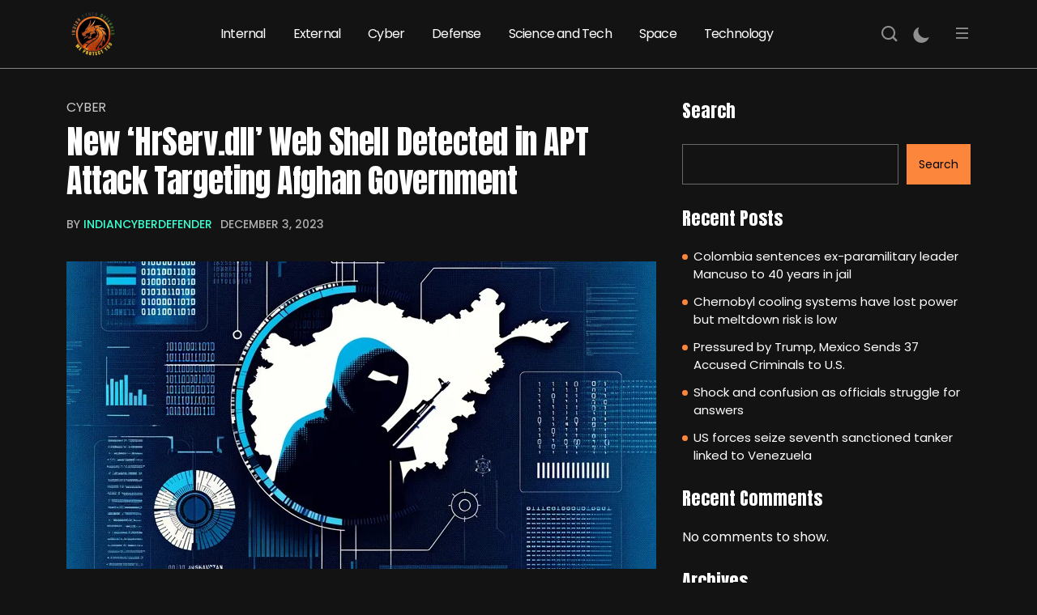

--- FILE ---
content_type: text/html; charset=UTF-8
request_url: https://indiancyberdefender.com/new-hrserv-dll-web-shell-detected-in-apt-attack-targeting-afghan-government/
body_size: 18417
content:
<!DOCTYPE html>
  <html lang="en-US"> 
    <head>
        <meta charset="UTF-8">
        <meta name="viewport" content="width=device-width, initial-scale=1, maximum-scale=1">
		<meta name='robots' content='index, follow, max-image-preview:large, max-snippet:-1, max-video-preview:-1' />

	<!-- This site is optimized with the Yoast SEO plugin v25.2 - https://yoast.com/wordpress/plugins/seo/ -->
	<title>New &#039;HrServ.dll&#039; Web Shell Detected in APT Attack Targeting Afghan Government - Indian Cyber Defender</title>
	<link rel="canonical" href="https://indiancyberdefender.com/new-hrserv-dll-web-shell-detected-in-apt-attack-targeting-afghan-government/" />
	<meta property="og:locale" content="en_US" />
	<meta property="og:type" content="article" />
	<meta property="og:title" content="New &#039;HrServ.dll&#039; Web Shell Detected in APT Attack Targeting Afghan Government - Indian Cyber Defender" />
	<meta property="og:description" content="Nov 25, 2023NewsroomCyber Attack / Threat Intelligence An unspecified government entity in Afghanistan was targeted by a previously undocumented web shell called HrServ in what&#8217;s suspected to be an advanced persistent threat (APT) attack. The web shell, a dynamic-link library (DLL) named &#8220;hrserv.dll,&#8221; exhibits &#8220;sophisticated features such as custom encoding methods for client communication and [&hellip;]" />
	<meta property="og:url" content="https://indiancyberdefender.com/new-hrserv-dll-web-shell-detected-in-apt-attack-targeting-afghan-government/" />
	<meta property="og:site_name" content="Indian Cyber Defender" />
	<meta property="article:published_time" content="2023-12-03T08:42:46+00:00" />
	<meta property="og:image" content="https://indiancyberdefender.com/wp-content/uploads/2023/12/cyberattack.jpg" />
	<meta property="og:image:width" content="728" />
	<meta property="og:image:height" content="380" />
	<meta property="og:image:type" content="image/jpeg" />
	<meta name="author" content="IndianCyberDefender" />
	<meta name="twitter:card" content="summary_large_image" />
	<meta name="twitter:label1" content="Written by" />
	<meta name="twitter:data1" content="IndianCyberDefender" />
	<meta name="twitter:label2" content="Est. reading time" />
	<meta name="twitter:data2" content="3 minutes" />
	<script type="application/ld+json" class="yoast-schema-graph">{"@context":"https://schema.org","@graph":[{"@type":"Article","@id":"https://indiancyberdefender.com/new-hrserv-dll-web-shell-detected-in-apt-attack-targeting-afghan-government/#article","isPartOf":{"@id":"https://indiancyberdefender.com/new-hrserv-dll-web-shell-detected-in-apt-attack-targeting-afghan-government/"},"author":{"name":"IndianCyberDefender","@id":"https://indiancyberdefender.com/#/schema/person/b3abefa9114b8955016c583b9e9b212a"},"headline":"New &#8216;HrServ.dll&#8217; Web Shell Detected in APT Attack Targeting Afghan Government","datePublished":"2023-12-03T08:42:46+00:00","mainEntityOfPage":{"@id":"https://indiancyberdefender.com/new-hrserv-dll-web-shell-detected-in-apt-attack-targeting-afghan-government/"},"wordCount":522,"publisher":{"@id":"https://indiancyberdefender.com/#organization"},"image":{"@id":"https://indiancyberdefender.com/new-hrserv-dll-web-shell-detected-in-apt-attack-targeting-afghan-government/#primaryimage"},"thumbnailUrl":"https://indiancyberdefender.com/wp-content/uploads/2023/12/cyberattack.jpg","articleSection":["Cyber"],"inLanguage":"en-US"},{"@type":"WebPage","@id":"https://indiancyberdefender.com/new-hrserv-dll-web-shell-detected-in-apt-attack-targeting-afghan-government/","url":"https://indiancyberdefender.com/new-hrserv-dll-web-shell-detected-in-apt-attack-targeting-afghan-government/","name":"New 'HrServ.dll' Web Shell Detected in APT Attack Targeting Afghan Government - Indian Cyber Defender","isPartOf":{"@id":"https://indiancyberdefender.com/#website"},"primaryImageOfPage":{"@id":"https://indiancyberdefender.com/new-hrserv-dll-web-shell-detected-in-apt-attack-targeting-afghan-government/#primaryimage"},"image":{"@id":"https://indiancyberdefender.com/new-hrserv-dll-web-shell-detected-in-apt-attack-targeting-afghan-government/#primaryimage"},"thumbnailUrl":"https://indiancyberdefender.com/wp-content/uploads/2023/12/cyberattack.jpg","datePublished":"2023-12-03T08:42:46+00:00","breadcrumb":{"@id":"https://indiancyberdefender.com/new-hrserv-dll-web-shell-detected-in-apt-attack-targeting-afghan-government/#breadcrumb"},"inLanguage":"en-US","potentialAction":[{"@type":"ReadAction","target":["https://indiancyberdefender.com/new-hrserv-dll-web-shell-detected-in-apt-attack-targeting-afghan-government/"]}]},{"@type":"ImageObject","inLanguage":"en-US","@id":"https://indiancyberdefender.com/new-hrserv-dll-web-shell-detected-in-apt-attack-targeting-afghan-government/#primaryimage","url":"https://indiancyberdefender.com/wp-content/uploads/2023/12/cyberattack.jpg","contentUrl":"https://indiancyberdefender.com/wp-content/uploads/2023/12/cyberattack.jpg","width":728,"height":380},{"@type":"BreadcrumbList","@id":"https://indiancyberdefender.com/new-hrserv-dll-web-shell-detected-in-apt-attack-targeting-afghan-government/#breadcrumb","itemListElement":[{"@type":"ListItem","position":1,"name":"Home","item":"https://indiancyberdefender.com/"},{"@type":"ListItem","position":2,"name":"News","item":"https://indiancyberdefender.com/news/"},{"@type":"ListItem","position":3,"name":"New &#8216;HrServ.dll&#8217; Web Shell Detected in APT Attack Targeting Afghan Government"}]},{"@type":"WebSite","@id":"https://indiancyberdefender.com/#website","url":"https://indiancyberdefender.com/","name":"Indian Cyber Defender","description":"We Protect You","publisher":{"@id":"https://indiancyberdefender.com/#organization"},"potentialAction":[{"@type":"SearchAction","target":{"@type":"EntryPoint","urlTemplate":"https://indiancyberdefender.com/?s={search_term_string}"},"query-input":{"@type":"PropertyValueSpecification","valueRequired":true,"valueName":"search_term_string"}}],"inLanguage":"en-US"},{"@type":"Organization","@id":"https://indiancyberdefender.com/#organization","name":"Indian Cyber Defender","url":"https://indiancyberdefender.com/","logo":{"@type":"ImageObject","inLanguage":"en-US","@id":"https://indiancyberdefender.com/#/schema/logo/image/","url":"https://indiancyberdefender.com/wp-content/uploads/2023/12/cropped-ICD-LOGO.png","contentUrl":"https://indiancyberdefender.com/wp-content/uploads/2023/12/cropped-ICD-LOGO.png","width":512,"height":512,"caption":"Indian Cyber Defender"},"image":{"@id":"https://indiancyberdefender.com/#/schema/logo/image/"}},{"@type":"Person","@id":"https://indiancyberdefender.com/#/schema/person/b3abefa9114b8955016c583b9e9b212a","name":"IndianCyberDefender","image":{"@type":"ImageObject","inLanguage":"en-US","@id":"https://indiancyberdefender.com/#/schema/person/image/","url":"https://secure.gravatar.com/avatar/358528ed1289b5579e58ed697614b6ab65d023aa347c5f199fbb5925960301c9?s=96&d=mm&r=g","contentUrl":"https://secure.gravatar.com/avatar/358528ed1289b5579e58ed697614b6ab65d023aa347c5f199fbb5925960301c9?s=96&d=mm&r=g","caption":"IndianCyberDefender"},"sameAs":["https://indiancyberdefender.com"],"url":"https://indiancyberdefender.com/author/icdadmin/"}]}</script>
	<!-- / Yoast SEO plugin. -->


<link rel='dns-prefetch' href='//fonts.googleapis.com' />
<link rel="alternate" type="application/rss+xml" title="Indian Cyber Defender &raquo; Feed" href="https://indiancyberdefender.com/feed/" />
<link rel="alternate" title="oEmbed (JSON)" type="application/json+oembed" href="https://indiancyberdefender.com/wp-json/oembed/1.0/embed?url=https%3A%2F%2Findiancyberdefender.com%2Fnew-hrserv-dll-web-shell-detected-in-apt-attack-targeting-afghan-government%2F" />
<link rel="alternate" title="oEmbed (XML)" type="text/xml+oembed" href="https://indiancyberdefender.com/wp-json/oembed/1.0/embed?url=https%3A%2F%2Findiancyberdefender.com%2Fnew-hrserv-dll-web-shell-detected-in-apt-attack-targeting-afghan-government%2F&#038;format=xml" />
<style id='wp-img-auto-sizes-contain-inline-css' type='text/css'>
img:is([sizes=auto i],[sizes^="auto," i]){contain-intrinsic-size:3000px 1500px}
/*# sourceURL=wp-img-auto-sizes-contain-inline-css */
</style>

<style id='wp-emoji-styles-inline-css' type='text/css'>

	img.wp-smiley, img.emoji {
		display: inline !important;
		border: none !important;
		box-shadow: none !important;
		height: 1em !important;
		width: 1em !important;
		margin: 0 0.07em !important;
		vertical-align: -0.1em !important;
		background: none !important;
		padding: 0 !important;
	}
/*# sourceURL=wp-emoji-styles-inline-css */
</style>
<link rel='stylesheet' id='wp-block-library-css' href='https://indiancyberdefender.com/wp-includes/css/dist/block-library/style.min.css?ver=6.9' type='text/css' media='all' />
<style id='wp-block-archives-inline-css' type='text/css'>
.wp-block-archives{box-sizing:border-box}.wp-block-archives-dropdown label{display:block}
/*# sourceURL=https://indiancyberdefender.com/wp-includes/blocks/archives/style.min.css */
</style>
<style id='wp-block-categories-inline-css' type='text/css'>
.wp-block-categories{box-sizing:border-box}.wp-block-categories.alignleft{margin-right:2em}.wp-block-categories.alignright{margin-left:2em}.wp-block-categories.wp-block-categories-dropdown.aligncenter{text-align:center}.wp-block-categories .wp-block-categories__label{display:block;width:100%}
/*# sourceURL=https://indiancyberdefender.com/wp-includes/blocks/categories/style.min.css */
</style>
<style id='wp-block-heading-inline-css' type='text/css'>
h1:where(.wp-block-heading).has-background,h2:where(.wp-block-heading).has-background,h3:where(.wp-block-heading).has-background,h4:where(.wp-block-heading).has-background,h5:where(.wp-block-heading).has-background,h6:where(.wp-block-heading).has-background{padding:1.25em 2.375em}h1.has-text-align-left[style*=writing-mode]:where([style*=vertical-lr]),h1.has-text-align-right[style*=writing-mode]:where([style*=vertical-rl]),h2.has-text-align-left[style*=writing-mode]:where([style*=vertical-lr]),h2.has-text-align-right[style*=writing-mode]:where([style*=vertical-rl]),h3.has-text-align-left[style*=writing-mode]:where([style*=vertical-lr]),h3.has-text-align-right[style*=writing-mode]:where([style*=vertical-rl]),h4.has-text-align-left[style*=writing-mode]:where([style*=vertical-lr]),h4.has-text-align-right[style*=writing-mode]:where([style*=vertical-rl]),h5.has-text-align-left[style*=writing-mode]:where([style*=vertical-lr]),h5.has-text-align-right[style*=writing-mode]:where([style*=vertical-rl]),h6.has-text-align-left[style*=writing-mode]:where([style*=vertical-lr]),h6.has-text-align-right[style*=writing-mode]:where([style*=vertical-rl]){rotate:180deg}
/*# sourceURL=https://indiancyberdefender.com/wp-includes/blocks/heading/style.min.css */
</style>
<style id='wp-block-latest-comments-inline-css' type='text/css'>
ol.wp-block-latest-comments{box-sizing:border-box;margin-left:0}:where(.wp-block-latest-comments:not([style*=line-height] .wp-block-latest-comments__comment)){line-height:1.1}:where(.wp-block-latest-comments:not([style*=line-height] .wp-block-latest-comments__comment-excerpt p)){line-height:1.8}.has-dates :where(.wp-block-latest-comments:not([style*=line-height])),.has-excerpts :where(.wp-block-latest-comments:not([style*=line-height])){line-height:1.5}.wp-block-latest-comments .wp-block-latest-comments{padding-left:0}.wp-block-latest-comments__comment{list-style:none;margin-bottom:1em}.has-avatars .wp-block-latest-comments__comment{list-style:none;min-height:2.25em}.has-avatars .wp-block-latest-comments__comment .wp-block-latest-comments__comment-excerpt,.has-avatars .wp-block-latest-comments__comment .wp-block-latest-comments__comment-meta{margin-left:3.25em}.wp-block-latest-comments__comment-excerpt p{font-size:.875em;margin:.36em 0 1.4em}.wp-block-latest-comments__comment-date{display:block;font-size:.75em}.wp-block-latest-comments .avatar,.wp-block-latest-comments__comment-avatar{border-radius:1.5em;display:block;float:left;height:2.5em;margin-right:.75em;width:2.5em}.wp-block-latest-comments[class*=-font-size] a,.wp-block-latest-comments[style*=font-size] a{font-size:inherit}
/*# sourceURL=https://indiancyberdefender.com/wp-includes/blocks/latest-comments/style.min.css */
</style>
<style id='wp-block-latest-posts-inline-css' type='text/css'>
.wp-block-latest-posts{box-sizing:border-box}.wp-block-latest-posts.alignleft{margin-right:2em}.wp-block-latest-posts.alignright{margin-left:2em}.wp-block-latest-posts.wp-block-latest-posts__list{list-style:none}.wp-block-latest-posts.wp-block-latest-posts__list li{clear:both;overflow-wrap:break-word}.wp-block-latest-posts.is-grid{display:flex;flex-wrap:wrap}.wp-block-latest-posts.is-grid li{margin:0 1.25em 1.25em 0;width:100%}@media (min-width:600px){.wp-block-latest-posts.columns-2 li{width:calc(50% - .625em)}.wp-block-latest-posts.columns-2 li:nth-child(2n){margin-right:0}.wp-block-latest-posts.columns-3 li{width:calc(33.33333% - .83333em)}.wp-block-latest-posts.columns-3 li:nth-child(3n){margin-right:0}.wp-block-latest-posts.columns-4 li{width:calc(25% - .9375em)}.wp-block-latest-posts.columns-4 li:nth-child(4n){margin-right:0}.wp-block-latest-posts.columns-5 li{width:calc(20% - 1em)}.wp-block-latest-posts.columns-5 li:nth-child(5n){margin-right:0}.wp-block-latest-posts.columns-6 li{width:calc(16.66667% - 1.04167em)}.wp-block-latest-posts.columns-6 li:nth-child(6n){margin-right:0}}:root :where(.wp-block-latest-posts.is-grid){padding:0}:root :where(.wp-block-latest-posts.wp-block-latest-posts__list){padding-left:0}.wp-block-latest-posts__post-author,.wp-block-latest-posts__post-date{display:block;font-size:.8125em}.wp-block-latest-posts__post-excerpt,.wp-block-latest-posts__post-full-content{margin-bottom:1em;margin-top:.5em}.wp-block-latest-posts__featured-image a{display:inline-block}.wp-block-latest-posts__featured-image img{height:auto;max-width:100%;width:auto}.wp-block-latest-posts__featured-image.alignleft{float:left;margin-right:1em}.wp-block-latest-posts__featured-image.alignright{float:right;margin-left:1em}.wp-block-latest-posts__featured-image.aligncenter{margin-bottom:1em;text-align:center}
/*# sourceURL=https://indiancyberdefender.com/wp-includes/blocks/latest-posts/style.min.css */
</style>
<style id='wp-block-search-inline-css' type='text/css'>
.wp-block-search__button{margin-left:10px;word-break:normal}.wp-block-search__button.has-icon{line-height:0}.wp-block-search__button svg{height:1.25em;min-height:24px;min-width:24px;width:1.25em;fill:currentColor;vertical-align:text-bottom}:where(.wp-block-search__button){border:1px solid #ccc;padding:6px 10px}.wp-block-search__inside-wrapper{display:flex;flex:auto;flex-wrap:nowrap;max-width:100%}.wp-block-search__label{width:100%}.wp-block-search.wp-block-search__button-only .wp-block-search__button{box-sizing:border-box;display:flex;flex-shrink:0;justify-content:center;margin-left:0;max-width:100%}.wp-block-search.wp-block-search__button-only .wp-block-search__inside-wrapper{min-width:0!important;transition-property:width}.wp-block-search.wp-block-search__button-only .wp-block-search__input{flex-basis:100%;transition-duration:.3s}.wp-block-search.wp-block-search__button-only.wp-block-search__searchfield-hidden,.wp-block-search.wp-block-search__button-only.wp-block-search__searchfield-hidden .wp-block-search__inside-wrapper{overflow:hidden}.wp-block-search.wp-block-search__button-only.wp-block-search__searchfield-hidden .wp-block-search__input{border-left-width:0!important;border-right-width:0!important;flex-basis:0;flex-grow:0;margin:0;min-width:0!important;padding-left:0!important;padding-right:0!important;width:0!important}:where(.wp-block-search__input){appearance:none;border:1px solid #949494;flex-grow:1;font-family:inherit;font-size:inherit;font-style:inherit;font-weight:inherit;letter-spacing:inherit;line-height:inherit;margin-left:0;margin-right:0;min-width:3rem;padding:8px;text-decoration:unset!important;text-transform:inherit}:where(.wp-block-search__button-inside .wp-block-search__inside-wrapper){background-color:#fff;border:1px solid #949494;box-sizing:border-box;padding:4px}:where(.wp-block-search__button-inside .wp-block-search__inside-wrapper) .wp-block-search__input{border:none;border-radius:0;padding:0 4px}:where(.wp-block-search__button-inside .wp-block-search__inside-wrapper) .wp-block-search__input:focus{outline:none}:where(.wp-block-search__button-inside .wp-block-search__inside-wrapper) :where(.wp-block-search__button){padding:4px 8px}.wp-block-search.aligncenter .wp-block-search__inside-wrapper{margin:auto}.wp-block[data-align=right] .wp-block-search.wp-block-search__button-only .wp-block-search__inside-wrapper{float:right}
/*# sourceURL=https://indiancyberdefender.com/wp-includes/blocks/search/style.min.css */
</style>
<style id='wp-block-search-theme-inline-css' type='text/css'>
.wp-block-search .wp-block-search__label{font-weight:700}.wp-block-search__button{border:1px solid #ccc;padding:.375em .625em}
/*# sourceURL=https://indiancyberdefender.com/wp-includes/blocks/search/theme.min.css */
</style>
<style id='wp-block-group-inline-css' type='text/css'>
.wp-block-group{box-sizing:border-box}:where(.wp-block-group.wp-block-group-is-layout-constrained){position:relative}
/*# sourceURL=https://indiancyberdefender.com/wp-includes/blocks/group/style.min.css */
</style>
<style id='wp-block-group-theme-inline-css' type='text/css'>
:where(.wp-block-group.has-background){padding:1.25em 2.375em}
/*# sourceURL=https://indiancyberdefender.com/wp-includes/blocks/group/theme.min.css */
</style>
<style id='global-styles-inline-css' type='text/css'>
:root{--wp--preset--aspect-ratio--square: 1;--wp--preset--aspect-ratio--4-3: 4/3;--wp--preset--aspect-ratio--3-4: 3/4;--wp--preset--aspect-ratio--3-2: 3/2;--wp--preset--aspect-ratio--2-3: 2/3;--wp--preset--aspect-ratio--16-9: 16/9;--wp--preset--aspect-ratio--9-16: 9/16;--wp--preset--color--black: #000000;--wp--preset--color--cyan-bluish-gray: #abb8c3;--wp--preset--color--white: #ffffff;--wp--preset--color--pale-pink: #f78da7;--wp--preset--color--vivid-red: #cf2e2e;--wp--preset--color--luminous-vivid-orange: #ff6900;--wp--preset--color--luminous-vivid-amber: #fcb900;--wp--preset--color--light-green-cyan: #7bdcb5;--wp--preset--color--vivid-green-cyan: #00d084;--wp--preset--color--pale-cyan-blue: #8ed1fc;--wp--preset--color--vivid-cyan-blue: #0693e3;--wp--preset--color--vivid-purple: #9b51e0;--wp--preset--gradient--vivid-cyan-blue-to-vivid-purple: linear-gradient(135deg,rgb(6,147,227) 0%,rgb(155,81,224) 100%);--wp--preset--gradient--light-green-cyan-to-vivid-green-cyan: linear-gradient(135deg,rgb(122,220,180) 0%,rgb(0,208,130) 100%);--wp--preset--gradient--luminous-vivid-amber-to-luminous-vivid-orange: linear-gradient(135deg,rgb(252,185,0) 0%,rgb(255,105,0) 100%);--wp--preset--gradient--luminous-vivid-orange-to-vivid-red: linear-gradient(135deg,rgb(255,105,0) 0%,rgb(207,46,46) 100%);--wp--preset--gradient--very-light-gray-to-cyan-bluish-gray: linear-gradient(135deg,rgb(238,238,238) 0%,rgb(169,184,195) 100%);--wp--preset--gradient--cool-to-warm-spectrum: linear-gradient(135deg,rgb(74,234,220) 0%,rgb(151,120,209) 20%,rgb(207,42,186) 40%,rgb(238,44,130) 60%,rgb(251,105,98) 80%,rgb(254,248,76) 100%);--wp--preset--gradient--blush-light-purple: linear-gradient(135deg,rgb(255,206,236) 0%,rgb(152,150,240) 100%);--wp--preset--gradient--blush-bordeaux: linear-gradient(135deg,rgb(254,205,165) 0%,rgb(254,45,45) 50%,rgb(107,0,62) 100%);--wp--preset--gradient--luminous-dusk: linear-gradient(135deg,rgb(255,203,112) 0%,rgb(199,81,192) 50%,rgb(65,88,208) 100%);--wp--preset--gradient--pale-ocean: linear-gradient(135deg,rgb(255,245,203) 0%,rgb(182,227,212) 50%,rgb(51,167,181) 100%);--wp--preset--gradient--electric-grass: linear-gradient(135deg,rgb(202,248,128) 0%,rgb(113,206,126) 100%);--wp--preset--gradient--midnight: linear-gradient(135deg,rgb(2,3,129) 0%,rgb(40,116,252) 100%);--wp--preset--font-size--small: 13px;--wp--preset--font-size--medium: 20px;--wp--preset--font-size--large: 36px;--wp--preset--font-size--x-large: 42px;--wp--preset--spacing--20: 0.44rem;--wp--preset--spacing--30: 0.67rem;--wp--preset--spacing--40: 1rem;--wp--preset--spacing--50: 1.5rem;--wp--preset--spacing--60: 2.25rem;--wp--preset--spacing--70: 3.38rem;--wp--preset--spacing--80: 5.06rem;--wp--preset--shadow--natural: 6px 6px 9px rgba(0, 0, 0, 0.2);--wp--preset--shadow--deep: 12px 12px 50px rgba(0, 0, 0, 0.4);--wp--preset--shadow--sharp: 6px 6px 0px rgba(0, 0, 0, 0.2);--wp--preset--shadow--outlined: 6px 6px 0px -3px rgb(255, 255, 255), 6px 6px rgb(0, 0, 0);--wp--preset--shadow--crisp: 6px 6px 0px rgb(0, 0, 0);}:where(.is-layout-flex){gap: 0.5em;}:where(.is-layout-grid){gap: 0.5em;}body .is-layout-flex{display: flex;}.is-layout-flex{flex-wrap: wrap;align-items: center;}.is-layout-flex > :is(*, div){margin: 0;}body .is-layout-grid{display: grid;}.is-layout-grid > :is(*, div){margin: 0;}:where(.wp-block-columns.is-layout-flex){gap: 2em;}:where(.wp-block-columns.is-layout-grid){gap: 2em;}:where(.wp-block-post-template.is-layout-flex){gap: 1.25em;}:where(.wp-block-post-template.is-layout-grid){gap: 1.25em;}.has-black-color{color: var(--wp--preset--color--black) !important;}.has-cyan-bluish-gray-color{color: var(--wp--preset--color--cyan-bluish-gray) !important;}.has-white-color{color: var(--wp--preset--color--white) !important;}.has-pale-pink-color{color: var(--wp--preset--color--pale-pink) !important;}.has-vivid-red-color{color: var(--wp--preset--color--vivid-red) !important;}.has-luminous-vivid-orange-color{color: var(--wp--preset--color--luminous-vivid-orange) !important;}.has-luminous-vivid-amber-color{color: var(--wp--preset--color--luminous-vivid-amber) !important;}.has-light-green-cyan-color{color: var(--wp--preset--color--light-green-cyan) !important;}.has-vivid-green-cyan-color{color: var(--wp--preset--color--vivid-green-cyan) !important;}.has-pale-cyan-blue-color{color: var(--wp--preset--color--pale-cyan-blue) !important;}.has-vivid-cyan-blue-color{color: var(--wp--preset--color--vivid-cyan-blue) !important;}.has-vivid-purple-color{color: var(--wp--preset--color--vivid-purple) !important;}.has-black-background-color{background-color: var(--wp--preset--color--black) !important;}.has-cyan-bluish-gray-background-color{background-color: var(--wp--preset--color--cyan-bluish-gray) !important;}.has-white-background-color{background-color: var(--wp--preset--color--white) !important;}.has-pale-pink-background-color{background-color: var(--wp--preset--color--pale-pink) !important;}.has-vivid-red-background-color{background-color: var(--wp--preset--color--vivid-red) !important;}.has-luminous-vivid-orange-background-color{background-color: var(--wp--preset--color--luminous-vivid-orange) !important;}.has-luminous-vivid-amber-background-color{background-color: var(--wp--preset--color--luminous-vivid-amber) !important;}.has-light-green-cyan-background-color{background-color: var(--wp--preset--color--light-green-cyan) !important;}.has-vivid-green-cyan-background-color{background-color: var(--wp--preset--color--vivid-green-cyan) !important;}.has-pale-cyan-blue-background-color{background-color: var(--wp--preset--color--pale-cyan-blue) !important;}.has-vivid-cyan-blue-background-color{background-color: var(--wp--preset--color--vivid-cyan-blue) !important;}.has-vivid-purple-background-color{background-color: var(--wp--preset--color--vivid-purple) !important;}.has-black-border-color{border-color: var(--wp--preset--color--black) !important;}.has-cyan-bluish-gray-border-color{border-color: var(--wp--preset--color--cyan-bluish-gray) !important;}.has-white-border-color{border-color: var(--wp--preset--color--white) !important;}.has-pale-pink-border-color{border-color: var(--wp--preset--color--pale-pink) !important;}.has-vivid-red-border-color{border-color: var(--wp--preset--color--vivid-red) !important;}.has-luminous-vivid-orange-border-color{border-color: var(--wp--preset--color--luminous-vivid-orange) !important;}.has-luminous-vivid-amber-border-color{border-color: var(--wp--preset--color--luminous-vivid-amber) !important;}.has-light-green-cyan-border-color{border-color: var(--wp--preset--color--light-green-cyan) !important;}.has-vivid-green-cyan-border-color{border-color: var(--wp--preset--color--vivid-green-cyan) !important;}.has-pale-cyan-blue-border-color{border-color: var(--wp--preset--color--pale-cyan-blue) !important;}.has-vivid-cyan-blue-border-color{border-color: var(--wp--preset--color--vivid-cyan-blue) !important;}.has-vivid-purple-border-color{border-color: var(--wp--preset--color--vivid-purple) !important;}.has-vivid-cyan-blue-to-vivid-purple-gradient-background{background: var(--wp--preset--gradient--vivid-cyan-blue-to-vivid-purple) !important;}.has-light-green-cyan-to-vivid-green-cyan-gradient-background{background: var(--wp--preset--gradient--light-green-cyan-to-vivid-green-cyan) !important;}.has-luminous-vivid-amber-to-luminous-vivid-orange-gradient-background{background: var(--wp--preset--gradient--luminous-vivid-amber-to-luminous-vivid-orange) !important;}.has-luminous-vivid-orange-to-vivid-red-gradient-background{background: var(--wp--preset--gradient--luminous-vivid-orange-to-vivid-red) !important;}.has-very-light-gray-to-cyan-bluish-gray-gradient-background{background: var(--wp--preset--gradient--very-light-gray-to-cyan-bluish-gray) !important;}.has-cool-to-warm-spectrum-gradient-background{background: var(--wp--preset--gradient--cool-to-warm-spectrum) !important;}.has-blush-light-purple-gradient-background{background: var(--wp--preset--gradient--blush-light-purple) !important;}.has-blush-bordeaux-gradient-background{background: var(--wp--preset--gradient--blush-bordeaux) !important;}.has-luminous-dusk-gradient-background{background: var(--wp--preset--gradient--luminous-dusk) !important;}.has-pale-ocean-gradient-background{background: var(--wp--preset--gradient--pale-ocean) !important;}.has-electric-grass-gradient-background{background: var(--wp--preset--gradient--electric-grass) !important;}.has-midnight-gradient-background{background: var(--wp--preset--gradient--midnight) !important;}.has-small-font-size{font-size: var(--wp--preset--font-size--small) !important;}.has-medium-font-size{font-size: var(--wp--preset--font-size--medium) !important;}.has-large-font-size{font-size: var(--wp--preset--font-size--large) !important;}.has-x-large-font-size{font-size: var(--wp--preset--font-size--x-large) !important;}
/*# sourceURL=global-styles-inline-css */
</style>

<style id='classic-theme-styles-inline-css' type='text/css'>
/*! This file is auto-generated */
.wp-block-button__link{color:#fff;background-color:#32373c;border-radius:9999px;box-shadow:none;text-decoration:none;padding:calc(.667em + 2px) calc(1.333em + 2px);font-size:1.125em}.wp-block-file__button{background:#32373c;color:#fff;text-decoration:none}
/*# sourceURL=/wp-includes/css/classic-themes.min.css */
</style>
<link rel='stylesheet' id='contact-form-7-css' href='https://indiancyberdefender.com/wp-content/plugins/contact-form-7/includes/css/styles.css?ver=6.1.4' type='text/css' media='all' />
<link rel='stylesheet' id='wp_automatic_gallery_style-css' href='https://indiancyberdefender.com/wp-content/plugins/wp-automatic/css/wp-automatic.css?ver=1.0.0' type='text/css' media='all' />
<link rel='stylesheet' id='themefont-awesome-css' href='https://indiancyberdefender.com/wp-content/themes/beatrix/assets/css/font-awesome.css?ver=6.9' type='text/css' media='all' />
<link rel='stylesheet' id='icon-font-css' href='https://indiancyberdefender.com/wp-content/themes/beatrix/assets/css/icon-font.css?ver=6.9' type='text/css' media='all' />
<link rel='stylesheet' id='remix-font-css' href='https://indiancyberdefender.com/wp-content/themes/beatrix/assets/css/remixicon.css?ver=6.9' type='text/css' media='all' />
<link rel='stylesheet' id='animate-css' href='https://indiancyberdefender.com/wp-content/themes/beatrix/assets/css/animate.css?ver=6.9' type='text/css' media='all' />
<link rel='stylesheet' id='magnific-popup-css' href='https://indiancyberdefender.com/wp-content/themes/beatrix/assets/css/magnific-popup.css?ver=6.9' type='text/css' media='all' />
<link rel='stylesheet' id='owl-carousel-css' href='https://indiancyberdefender.com/wp-content/themes/beatrix/assets/css/owl.carousel.min.css?ver=6.9' type='text/css' media='all' />
<link rel='stylesheet' id='owl-theme-css' href='https://indiancyberdefender.com/wp-content/themes/beatrix/assets/css/owl.theme.min.css?ver=6.9' type='text/css' media='all' />
<link rel='stylesheet' id='slick-css' href='https://indiancyberdefender.com/wp-content/themes/beatrix/assets/css/slick.css?ver=6.9' type='text/css' media='all' />
<link rel='stylesheet' id='slicknav-css' href='https://indiancyberdefender.com/wp-content/themes/beatrix/assets/css/slicknav.css?ver=6.9' type='text/css' media='all' />
<link rel='stylesheet' id='bootstrap-css' href='https://indiancyberdefender.com/wp-content/themes/beatrix/assets/css/bootstrap.min.css?ver=4.0' type='text/css' media='all' />
<link rel='stylesheet' id='beatrix-fonts-css' href='https://indiancyberdefender.com/wp-content/themes/beatrix/assets/css/theme-fonts.css?ver=1.0' type='text/css' media='all' />
<link rel='stylesheet' id='beatrix-main-css' href='https://indiancyberdefender.com/wp-content/themes/beatrix/assets/css/main.css?ver=6.9' type='text/css' media='all' />
<link rel='stylesheet' id='beatrix-responsive-css' href='https://indiancyberdefender.com/wp-content/themes/beatrix/assets/css/responsive.css?ver=6.9' type='text/css' media='all' />
<link rel='stylesheet' id='beatrix-style-css' href='https://indiancyberdefender.com/wp-content/themes/beatrix/style.css?ver=6.9' type='text/css' media='all' />
<link rel='stylesheet' id='beatrix-custom-style-css' href='https://indiancyberdefender.com/wp-content/themes/beatrix/assets/css/custom-style.css?ver=6.9' type='text/css' media='all' />
<style id='beatrix-custom-style-inline-css' type='text/css'>
 .video-play-icon-wrap a, .post-meta-social a:hover, .footer-newsletter-wrapper input[type="submit"], .blog-post-comment .comment-respond .comment-form .btn-comments, .blog-sidebar .widget ul li::before, .wp-block-search .wp-block-search__button, .newsletter-box-wrapper input[type="submit"], .blog-sidebar .widget_block li.wp-block-latest-comments__comment::before, .theme-tags__wrapper a:hover, .widget_block.widget_search .wp-block-search__button:hover, .form-submit input[type=submit] {background-color: #fc863c!important;} .post-meta-author-box a, .scrolltotop, .theme-blog-details ul li::marker, .nav-menu-wrapper .mainmenu ul li a:hover, a.tp-header__bars.tp-menu-bar:hover, .search-icon.theme-search-custom-iconn:hover, .blog-pagination-area ul.page-numbers li span.page-numbers, .blog-pagination-area ul.page-numbers li a.page-numbers:hover, .blog-pagination-area ul.page-numbers li a.next.page-numbers:hover i, .blog-sidebar .widget ul li a:hover, a.subscribe-btn:hover, .scrolltotop:hover i, .logo.theme-logo h1 a:hover {color: #fc863c!important;} a.subscribe-btn, .blog-pagination-area ul.page-numbers li span.page-numbers, .wp-block-search .wp-block-search__button, .nav-menu-wrapper .mainmenu li ul.sub-menu, #theme-serach-box_Inner .theme-serach-box_inner_wrapper input, .theme-tags__wrapper a:hover, .blog-post-comment .comment-respond .comment-form .btn-comments:hover, .widget_block.widget_search .wp-block-search__button:hover, .form-submit input[type=submit], .form-submit input[type=submit]:hover {border-color: #fc863c!important;}
					.cat-item-144 span.post_count {background-color : #3CFFD0 !important;} 
				
					.cat-item-141 span.post_count {background-color : #2f3ad6 !important;} 
				
					.cat-item-140 span.post_count {background-color : #3850ed !important;} 
				
					.cat-item-139 span.post_count {background-color : #e27b36 !important;} 
				
					.cat-item-143 span.post_count {background-color : #3CFFD0 !important;} 
				
					.cat-item-149 span.post_count {background-color : #3CFFD0 !important;} 
				
					.cat-item-147 span.post_count {background-color : #3CFFD0 !important;} 
				
					.cat-item-146 span.post_count {background-color : #3CFFD0 !important;} 
				
					.cat-item-150 span.post_count {background-color : #3CFFD0 !important;} 
				
					.cat-item-148 span.post_count {background-color : #3CFFD0 !important;} 
				
/*# sourceURL=beatrix-custom-style-inline-css */
</style>
<link rel='stylesheet' id='csf-google-web-fonts-css' href='//fonts.googleapis.com/css?family=Poppins:400%7CAnton:400&#038;subset=latin-ext&#038;display=swap' type='text/css' media='all' />
<script type="text/javascript" src="https://indiancyberdefender.com/wp-includes/js/jquery/jquery.min.js?ver=3.7.1" id="jquery-core-js"></script>
<script type="text/javascript" src="https://indiancyberdefender.com/wp-includes/js/jquery/jquery-migrate.min.js?ver=3.4.1" id="jquery-migrate-js"></script>
<script type="text/javascript" src="https://indiancyberdefender.com/wp-content/plugins/wp-automatic/js/main-front.js?ver=6.9" id="wp_automatic_gallery-js"></script>
<link rel="https://api.w.org/" href="https://indiancyberdefender.com/wp-json/" /><link rel="alternate" title="JSON" type="application/json" href="https://indiancyberdefender.com/wp-json/wp/v2/posts/3767" /><link rel="EditURI" type="application/rsd+xml" title="RSD" href="https://indiancyberdefender.com/xmlrpc.php?rsd" />
<meta name="generator" content="WordPress 6.9" />
<link rel='shortlink' href='https://indiancyberdefender.com/?p=3767' />
<meta name="generator" content="Elementor 3.33.2; features: e_font_icon_svg, additional_custom_breakpoints; settings: css_print_method-external, google_font-enabled, font_display-swap">
      <meta name="onesignal" content="wordpress-plugin"/>
            <script>

      window.OneSignalDeferred = window.OneSignalDeferred || [];

      OneSignalDeferred.push(function(OneSignal) {
        var oneSignal_options = {};
        window._oneSignalInitOptions = oneSignal_options;

        oneSignal_options['serviceWorkerParam'] = { scope: '/wp-content/plugins/onesignal-free-web-push-notifications/sdk_files/push/onesignal/' };
oneSignal_options['serviceWorkerPath'] = 'OneSignalSDKWorker.js';

        OneSignal.Notifications.setDefaultUrl("https://indiancyberdefender.com");

        oneSignal_options['wordpress'] = true;
oneSignal_options['appId'] = 'ebb759a9-a40c-4e68-b8cc-5eccf92f83ce';
oneSignal_options['allowLocalhostAsSecureOrigin'] = true;
oneSignal_options['welcomeNotification'] = { };
oneSignal_options['welcomeNotification']['title'] = "";
oneSignal_options['welcomeNotification']['message'] = "";
oneSignal_options['path'] = "https://indiancyberdefender.com/wp-content/plugins/onesignal-free-web-push-notifications/sdk_files/";
oneSignal_options['safari_web_id'] = "web.onesignal.auto.2900aeea-27da-4bc5-9f95-2e3d9a76781c";
oneSignal_options['promptOptions'] = { };
oneSignal_options['notifyButton'] = { };
oneSignal_options['notifyButton']['enable'] = true;
oneSignal_options['notifyButton']['position'] = 'bottom-right';
oneSignal_options['notifyButton']['theme'] = 'default';
oneSignal_options['notifyButton']['size'] = 'medium';
oneSignal_options['notifyButton']['showCredit'] = true;
oneSignal_options['notifyButton']['text'] = {};
              OneSignal.init(window._oneSignalInitOptions);
              OneSignal.Slidedown.promptPush()      });

      function documentInitOneSignal() {
        var oneSignal_elements = document.getElementsByClassName("OneSignal-prompt");

        var oneSignalLinkClickHandler = function(event) { OneSignal.Notifications.requestPermission(); event.preventDefault(); };        for(var i = 0; i < oneSignal_elements.length; i++)
          oneSignal_elements[i].addEventListener('click', oneSignalLinkClickHandler, false);
      }

      if (document.readyState === 'complete') {
           documentInitOneSignal();
      }
      else {
           window.addEventListener("load", function(event){
               documentInitOneSignal();
          });
      }
    </script>
			<style>
				.e-con.e-parent:nth-of-type(n+4):not(.e-lazyloaded):not(.e-no-lazyload),
				.e-con.e-parent:nth-of-type(n+4):not(.e-lazyloaded):not(.e-no-lazyload) * {
					background-image: none !important;
				}
				@media screen and (max-height: 1024px) {
					.e-con.e-parent:nth-of-type(n+3):not(.e-lazyloaded):not(.e-no-lazyload),
					.e-con.e-parent:nth-of-type(n+3):not(.e-lazyloaded):not(.e-no-lazyload) * {
						background-image: none !important;
					}
				}
				@media screen and (max-height: 640px) {
					.e-con.e-parent:nth-of-type(n+2):not(.e-lazyloaded):not(.e-no-lazyload),
					.e-con.e-parent:nth-of-type(n+2):not(.e-lazyloaded):not(.e-no-lazyload) * {
						background-image: none !important;
					}
				}
			</style>
			<style type="text/css">.logo.theme-logo img{width:102px;}body{background-color:#131313;}body{font-family:"Poppins";color:#ffffff;font-weight:normal;font-size:16px;line-height:26px;}h1{font-family:"Anton";color:#ffffff;font-weight:normal;font-size:42px;line-height:50px;letter-spacing:0px;}h2{font-family:"Anton";color:#ffffff;font-weight:normal;font-size:28px;line-height:36px;}h3{font-family:"Anton";color:#ffffff;font-weight:normal;font-size:24px;line-height:28px;}h4{font-family:"Anton";color:#ffffff;font-weight:normal;font-size:18px;line-height:28px;}h5{font-family:"Anton";color:#ffffff;font-weight:normal;font-size:14px;line-height:24px;}h6{font-family:"Anton";color:#ffffff;font-weight:normal;font-size:14px;line-height:28px;}.main-container.blog-spacing{padding-top:80px;padding-right:0px;padding-bottom:80px;padding-left:0px;}.main-container.cat-page-spacing{padding-top:80px;padding-right:0px;padding-bottom:80px;padding-left:0px;}.single-one-bwrap{padding-top:40px;padding-right:0px;padding-bottom:80px;padding-left:0px;}body.page .main-container{padding-top:80px;padding-right:0px;padding-bottom:80px;padding-left:0px;}</style><link rel="icon" href="https://indiancyberdefender.com/wp-content/uploads/2023/12/cropped-ICD-LOGO-32x32.png" sizes="32x32" />
<link rel="icon" href="https://indiancyberdefender.com/wp-content/uploads/2023/12/cropped-ICD-LOGO-192x192.png" sizes="192x192" />
<link rel="apple-touch-icon" href="https://indiancyberdefender.com/wp-content/uploads/2023/12/cropped-ICD-LOGO-180x180.png" />
<meta name="msapplication-TileImage" content="https://indiancyberdefender.com/wp-content/uploads/2023/12/cropped-ICD-LOGO-270x270.png" />
    </head>
	
	
    <body class="wp-singular post-template-default single single-post postid-3767 single-format-standard wp-theme-beatrix sidebar-active elementor-default elementor-kit-6" >
		
		
		<!-- Theme Preloader -->
		

		<div class="body-inner-content">
      


    
<!-- Start Header -->
<header id="theme-header-two" class="theme-header-main header-style-one">
    <div class="theme-header-area">
        <div class="container">
            <div class="row align-items-center">
                <div class="col-lg-2">
                    <div class="logo theme-logo">
                    
                                                    <a href="https://indiancyberdefender.com/" class="logo">
                                    <img class="img-fluid" src="https://indiancyberdefender.com/wp-content/uploads/2023/12/ICD-LOGO.png" alt="">
                                </a>
                            
                    </div>
                </div>
                <div class="col-lg-8">
                    <div class="nav-menu-wrapper">
                        <div class="beatrix-responsive-menu"></div>
                        <div class="mainmenu">
                            <nav class="nav-main-wrap"><ul id="primary-menu" class="theme-navigation-wrap theme-main-menu"><li id="menu-item-3231" class="menu-item menu-item-type-taxonomy menu-item-object-category menu-item-3231"><a href="https://indiancyberdefender.com/category/internal/">Internal</a></li>
<li id="menu-item-3232" class="menu-item menu-item-type-taxonomy menu-item-object-category menu-item-3232"><a href="https://indiancyberdefender.com/category/external/">External</a></li>
<li id="menu-item-3235" class="menu-item menu-item-type-taxonomy menu-item-object-category current-post-ancestor current-menu-parent current-post-parent menu-item-3235"><a href="https://indiancyberdefender.com/category/cyber/">Cyber</a></li>
<li id="menu-item-3233" class="menu-item menu-item-type-taxonomy menu-item-object-category menu-item-3233"><a href="https://indiancyberdefender.com/category/defense/">Defense</a></li>
<li id="menu-item-3313" class="menu-item menu-item-type-taxonomy menu-item-object-category menu-item-3313"><a href="https://indiancyberdefender.com/category/science-and-tech/">Science and Tech</a></li>
<li id="menu-item-3275" class="menu-item menu-item-type-taxonomy menu-item-object-category menu-item-3275"><a href="https://indiancyberdefender.com/category/space/">Space</a></li>
<li id="menu-item-3314" class="menu-item menu-item-type-taxonomy menu-item-object-category menu-item-3314"><a href="https://indiancyberdefender.com/category/technology/">Technology</a></li>
</ul></nav>
                        </div>
                    </div>
                </div>
                <div class="col-lg-2">
                    <div class="header-right-wrapper">

                                                <div class="header_search_wrap">
                            <div class="search-icon theme-search-custom-iconn">
                                <i class="icofont-search-1"></i>
                            </div>
                            <div id="theme-serach-box_Inner">
                                <div class="theme-serach-box_inner_wrapper d-flex align-items-center">
                                    <form role="search" method="get" id="searchform" class="search-form" action="https://indiancyberdefender.com/">
                                        <div class="form-group">
                                            <input type="text" class="search-input" id="popup-search" value="" name="s" placeholder="Type keywords here....." />
                                        </div>
                                        <button type="submit" id="serach-popup-btn-box" class="search-button submit-btn"><i class="icofont-search-1"></i></button>
                                    </form>
                                </div>
                            </div>
                        </div>
                        
                                                <div class="mode-switcher">
                            <i class="ifont mode-icon-change"></i>
                        </div>
                        
                        
                                                <div class="header-burger-menu">
                            <div class="burger-nav-bar">
                                <a class="tp-header__bars tp-menu-bar" href="javascript:void(0)">
                                <i class="ri-menu-fill"></i>
                                </a>
                            </div>
                        </div>
                        

                    </div>
                </div>
            </div>
        </div>
    </div>
</header>
<!-- tp-offcanvus-area-start -->
<div class="tp-offcanvas-area">
    <div class="tpoffcanvas">
        <div class="tpoffcanvas__close-btn">
            <button class="close-btn"><i class="icofont-close"></i></button>
        </div>
        <div class="tpoffcanvas__logo offcanvas-logo">
            
                                        <a href="https://indiancyberdefender.com/" class="logo">
                                <img class="img-fluid" src="https://indiancyberdefender.com/wp-content/uploads/2023/12/ICD-LOGO.png" alt="">
                            </a>
                        
        </div>
        <div class="tpoffcanvas__text offcanvas-content">
            <div class="main-canvas-inner">
                <div id="theme_recent_posts-2" class="canvas-widget widget widget_theme_recent_posts"><h4 class="widget-title">Recent Posts</h4>				

                    <article class="post-block-style-wrapper post-block-template-two most-read-block-list recent-post-cutsom-widget-item">
                        <div class="post-block-style-inner post-block-list-style-inner">

                                                         <div class="post-block-media-wrap">
                                <a href="https://indiancyberdefender.com/colombia-sentences-ex-paramilitary-leader-mancuso-to-40-years-in-jail/"><img width="1024" height="576" src="https://indiancyberdefender.com/wp-content/uploads/2026/01/9abbce60-f619-11f0-bdc6-e97de665c28a.jpg" class="attachment-full size-full wp-post-image" alt="" decoding="async" srcset="https://indiancyberdefender.com/wp-content/uploads/2026/01/9abbce60-f619-11f0-bdc6-e97de665c28a.jpg 1024w, https://indiancyberdefender.com/wp-content/uploads/2026/01/9abbce60-f619-11f0-bdc6-e97de665c28a-300x169.jpg 300w, https://indiancyberdefender.com/wp-content/uploads/2026/01/9abbce60-f619-11f0-bdc6-e97de665c28a-768x432.jpg 768w" sizes="(max-width: 1024px) 100vw, 1024px" /></a>
                            </div>
                            

                            <div class="post-block-content-wrap">
                                <div class="post-item-title">
                                    <h2 class="post-title">
                                        <a href="https://indiancyberdefender.com/colombia-sentences-ex-paramilitary-leader-mancuso-to-40-years-in-jail/">Colombia sentences ex-paramilitary leader Mancuso to 40 years in jail</a>
                                    </h2>
                                </div>
                                <div class="post-bottom-meta-list">
                                    <div class="post-meta-author-box">
                                        <a href="https://indiancyberdefender.com" title="Visit IndianCyberDefender&#8217;s website" rel="author external">IndianCyberDefender</a>                                    </div>
                                    <div class="post-meta-date-box">
                                        January 21, 2026                                    </div>
                                </div>
                            </div>
                        </div>
                    </article>
					
					
                				

                    <article class="post-block-style-wrapper post-block-template-two most-read-block-list recent-post-cutsom-widget-item">
                        <div class="post-block-style-inner post-block-list-style-inner">

                                                         <div class="post-block-media-wrap">
                                <a href="https://indiancyberdefender.com/chernobyl-cooling-systems-have-lost-power-but-meltdown-risk-is-low/"><img width="1350" height="900" src="https://indiancyberdefender.com/wp-content/uploads/2026/01/SEI_281536660.jpg" class="attachment-full size-full wp-post-image" alt="" decoding="async" srcset="https://indiancyberdefender.com/wp-content/uploads/2026/01/SEI_281536660.jpg 1350w, https://indiancyberdefender.com/wp-content/uploads/2026/01/SEI_281536660-300x200.jpg 300w, https://indiancyberdefender.com/wp-content/uploads/2026/01/SEI_281536660-1024x683.jpg 1024w, https://indiancyberdefender.com/wp-content/uploads/2026/01/SEI_281536660-768x512.jpg 768w" sizes="(max-width: 1350px) 100vw, 1350px" /></a>
                            </div>
                            

                            <div class="post-block-content-wrap">
                                <div class="post-item-title">
                                    <h2 class="post-title">
                                        <a href="https://indiancyberdefender.com/chernobyl-cooling-systems-have-lost-power-but-meltdown-risk-is-low/">Chernobyl cooling systems have lost power but meltdown risk is low</a>
                                    </h2>
                                </div>
                                <div class="post-bottom-meta-list">
                                    <div class="post-meta-author-box">
                                        <a href="https://indiancyberdefender.com" title="Visit IndianCyberDefender&#8217;s website" rel="author external">IndianCyberDefender</a>                                    </div>
                                    <div class="post-meta-date-box">
                                        January 21, 2026                                    </div>
                                </div>
                            </div>
                        </div>
                    </article>
					
					
                				

                    <article class="post-block-style-wrapper post-block-template-two most-read-block-list recent-post-cutsom-widget-item">
                        <div class="post-block-style-inner post-block-list-style-inner">

                             

                            <div class="post-block-content-wrap">
                                <div class="post-item-title">
                                    <h2 class="post-title">
                                        <a href="https://indiancyberdefender.com/pressured-by-trump-mexico-sends-37-accused-criminals-to-u-s/">Pressured by Trump, Mexico Sends 37 Accused Criminals to U.S.</a>
                                    </h2>
                                </div>
                                <div class="post-bottom-meta-list">
                                    <div class="post-meta-author-box">
                                        <a href="https://indiancyberdefender.com" title="Visit IndianCyberDefender&#8217;s website" rel="author external">IndianCyberDefender</a>                                    </div>
                                    <div class="post-meta-date-box">
                                        January 21, 2026                                    </div>
                                </div>
                            </div>
                        </div>
                    </article>
					
					
                				

                    <article class="post-block-style-wrapper post-block-template-two most-read-block-list recent-post-cutsom-widget-item">
                        <div class="post-block-style-inner post-block-list-style-inner">

                                                         <div class="post-block-media-wrap">
                                <a href="https://indiancyberdefender.com/shock-and-confusion-as-officials-struggle-for-answers/"><img width="1024" height="576" src="https://indiancyberdefender.com/wp-content/uploads/2026/01/29a6ff20-f61d-11f0-a76f-d76034ae9e17.jpg" class="attachment-full size-full wp-post-image" alt="" decoding="async" srcset="https://indiancyberdefender.com/wp-content/uploads/2026/01/29a6ff20-f61d-11f0-a76f-d76034ae9e17.jpg 1024w, https://indiancyberdefender.com/wp-content/uploads/2026/01/29a6ff20-f61d-11f0-a76f-d76034ae9e17-300x169.jpg 300w, https://indiancyberdefender.com/wp-content/uploads/2026/01/29a6ff20-f61d-11f0-a76f-d76034ae9e17-768x432.jpg 768w" sizes="(max-width: 1024px) 100vw, 1024px" /></a>
                            </div>
                            

                            <div class="post-block-content-wrap">
                                <div class="post-item-title">
                                    <h2 class="post-title">
                                        <a href="https://indiancyberdefender.com/shock-and-confusion-as-officials-struggle-for-answers/">Shock and confusion as officials struggle for answers</a>
                                    </h2>
                                </div>
                                <div class="post-bottom-meta-list">
                                    <div class="post-meta-author-box">
                                        <a href="https://indiancyberdefender.com" title="Visit IndianCyberDefender&#8217;s website" rel="author external">IndianCyberDefender</a>                                    </div>
                                    <div class="post-meta-date-box">
                                        January 21, 2026                                    </div>
                                </div>
                            </div>
                        </div>
                    </article>
					
					
                            </div>            
            <div id="block-12" class="canvas-widget widget widget_block"></div>
                
                <div class="panel-nav-social">
                    
                    
                      <a href="https://twitter.com/IndianCDefender">
                        <i class="fab fa-twitter"></i>
                      </a>

                      
                      <a href="https://t.me/IndianCyberDefender">
                        <i class="fab fa-telegram"></i>
                      </a>

                      
                </div>
                
                

            </div>
        </div>
    </div>
</div>
<div class="body-overlay"></div>
<!-- tp-offcanvus-area-end -->



	

<div id="main-content" class="bloglayout__One main-container blog-single post-layout-style2 single-one-bwrap"  role="main">
	<div class="container">
		<div class="row single-blog-content">

		<div class="col-lg-8 col-md-12">
		
			<article id="post-3767" class="post-content post-single post-3767 post type-post status-publish format-standard has-post-thumbnail hentry category-cyber">

				<div class="post-single-wrapper">

											<div class="post-cat-box">
							 
   
	 

	
	<a class="news-cat_Name post-cat-item" href="https://indiancyberdefender.com/category/cyber/">
		Cyber	</a>
   
							</div>
					
                    <h1 class="post-title">
                        New &#8216;HrServ.dll&#8217; Web Shell Detected in APT Attack Targeting Afghan Government                    </h1>

                    					        <div class="blog-small-excerpt-box">
		                        <p>Nov 25, 2023NewsroomCyber Attack / Threat Intelligence An unspecified government entity in Afghanistan was targeted by a previously undocumented</p>
		                    </div>
					    					
                    <div class="post-bottom-meta-list post-meta-wrapper">
                        <div class="post-left-details-meta">
                            <div class="post-meta-author-box">
                                By <a href="https://indiancyberdefender.com" title="Visit IndianCyberDefender&#8217;s website" rel="author external">IndianCyberDefender</a>                            </div>
                            <div class="post-meta-date-box">
                                December 3, 2023                            </div>
                        </div>
                        <div class="post-meta-social">
                            <a href="#"><i class="icofont-link"></i></a>
                            <a href="#"><i class="fab fa-facebook-f"></i></a>
                            <a href="#"><i class="fab fa-twitter"></i></a>
                            <a href="#"><i class="fab fa-linkedin-in"></i></a>
                        </div>
                    </div>
                </div>
							
				<div class="theme-blog-details">
				
								<div class="post-featured-image">
									<img class="img-fluid" src="https://indiancyberdefender.com/wp-content/uploads/2023/12/cyberattack.jpg" alt="New &#8216;HrServ.dll&#8217; Web Shell Detected in APT Attack Targeting Afghan Government">
									</div>
								
				<div class="post-body clearfix single-blog-header single-blog-inner blog-single-block blog-details-content">
					<!-- Article content -->
					<div class="entry-content clearfix">
						
						<p> <br />
</p>
<div>
<p><span class="p-author"><i class="icon-font icon-calendar"></i><span class="author">Nov 25, 2023</span><i class="icon-font icon-user"></i><span class="author">Newsroom</span></span><span class="p-tags">Cyber Attack / Threat Intelligence</span></p>
</div>
<div id="articlebody">
<div class="separator" style="clear: both;"><a href="https://blogger.googleusercontent.com/img/b/R29vZ2xl/AVvXsEjABT0NvULQZbPASXYw24msOskbFcpxTvhOqlkDngxj6AR9_CoLcHAsPWv14_Oshej7A5SIXU3kf4gLUTAqnbaGBPzxW_FZ2Esc2M999OKK7SA83wNIu0f0bAMoPiNPE2XRCbWTlWAFmCBBLTC8egX95IPRMlyI_zE1TnJ52hXWnRUTND8TqcetQI7l02V8/s728-rw-ft-e30/cyberattack.jpg" style="clear: left; display: block; float: left; text-align: center;"></a></div>
<p>An unspecified government entity in Afghanistan was targeted by a previously undocumented web shell called <strong>HrServ</strong> in what&#8217;s suspected to be an advanced persistent threat (APT) attack.</p>
<p>The web shell, a dynamic-link library (DLL) named &#8220;hrserv.dll,&#8221; exhibits &#8220;sophisticated features such as custom encoding methods for client communication and in-memory execution,&#8221; Kaspersky security researcher Mert Degirmenci <a href="https://securelist.com/hrserv-apt-web-shell/111119/" rel="noopener" target="_blank">said</a> in an analysis published this week.</p>
<p>The Russian cybersecurity firm said it identified variants of the malware dating all the way back to early 2021 based on the compilation timestamps of these artifacts.</p>
<p>Web shells are typically <a href="https://blog.talosintelligence.com/what-is-a-web-shell/" rel="noopener" target="_blank">malicious tools</a> that provide remote control over a compromised server. Once uploaded, it allows threat actors to carry out a range of post-exploitation activities, including data theft, server monitoring, and lateral advancement within the network.</p>
<div class="check_two clear babsi"><center class="cf"><a href="https://thn.news/4WnFxcNN" rel="nofollow noopener sponsored" target="_blank" title="Cybersecurity"><img fetchpriority="high" decoding="async" class="lazyload" alt="Cybersecurity" src="https://blogger.googleusercontent.com/img/b/R29vZ2xl/AVvXsEibqXjBEH-MmRtO3ifVRAZzj02ywPrIi19X4qdnH5rHX_d5Trtbc7spx04mwsKVk1u_8G7oVPvAyzmcO2OQYkwEdj81oaVSMgHLZmlXbmiSxZP0bBamiugH_FFRmdky3yPBOLpNxXNuERyrLGeWH5VkTO6k_16ydDgK5v8D-Tj8hR8TfDW5GCQHXRymv-n3/s728-rw-ft-e30/wiz-d.png" width="727" height="90"/></a></center></div>
<p>The attack chain involves the <a href="https://redcanary.com/blog/threat-hunting-psexec-lateral-movement/" rel="noopener" target="_blank">PAExec</a> remote administration tool, an alternative to <a href="https://learn.microsoft.com/en-us/sysinternals/downloads/psexec" rel="noopener" target="_blank">PsExec</a> that&#8217;s used as a launchpad to create a scheduled task that masquerades as a Microsoft update (&#8220;MicrosoftsUpdate&#8221;), which subsequently is configured to execute a Windows batch script (&#8220;JKNLA.bat&#8221;).</p>
<p>The batch script accepts as an argument the absolute path to a DLL file (&#8220;hrserv.dll&#8221;) that&#8217;s then executed as a service to initiate an HTTP server that&#8217;s capable of parsing incoming HTTP requests for follow-on actions.</p>
<p>&#8220;Based on the type and information within an HTTP request, specific functions are activated,&#8221; Degirmenci said, adding &#8220;the GET parameters used in the hrserv.dll file, which is used to mimic Google services, include &#8216;hl.'&#8221;</p>
<div class="separator" style="clear: both;"><a href="https://blogger.googleusercontent.com/img/b/R29vZ2xl/AVvXsEhaZzSUCV5lxBHmuB07XVpquea22I9xFDT5JT1EzD99aIGt2h4Um7NSR_N1_f5XtLERpCL59TNalGRvlYJ2-CDVnoS7eODao8WgmAoo2-kzfJKHcOOdW4yAVPjxdoHZX5ao8g6AG45px7lvbxvfZULA-G7SzCLhfTGED6wM1VVfF9-zF0fliHhkm17zUXg6/s728-rw-ft-e30/shell.jpg" style="clear: left; display: block; float: left; text-align: center;"><img decoding="async" src="https://blogger.googleusercontent.com/img/b/R29vZ2xl/AVvXsEhaZzSUCV5lxBHmuB07XVpquea22I9xFDT5JT1EzD99aIGt2h4Um7NSR_N1_f5XtLERpCL59TNalGRvlYJ2-CDVnoS7eODao8WgmAoo2-kzfJKHcOOdW4yAVPjxdoHZX5ao8g6AG45px7lvbxvfZULA-G7SzCLhfTGED6wM1VVfF9-zF0fliHhkm17zUXg6/s728-rw-ft-e30/shell.jpg" alt="Web Shell Detected in APT Attack" border="0" data-original-height="649" data-original-width="728" title="Web Shell Detected in APT Attack"/></a></div>
<p>This is likely an attempt by the threat actor to blend these rogue requests in network traffic and make it a lot more challenging to distinguish malicious activity from benign events.</p>
<p>Embedded within those HTTP GET and POST requests is a parameter called cp, whose value – ranging from 0 to 7 – determines the next course of action. This includes spawning new threads, creating files with arbitrary data written to them, reading files, and accessing <a href="https://support.microsoft.com/en-us/office/getting-started-in-outlook-web-app-0062c7be-f8e3-486e-8b14-5c1f793ceefd" rel="noopener" target="_blank">Outlook Web App</a> HTML data.</p>
<p>If the value of cp in the POST request equals &#8220;6,&#8221; it triggers code execution by parsing the encoded data and copying it into the memory, following which a new thread is created and the process enters a sleep state.</p>
<div class="check_two clear babsi"><center class="cf"><a href="https://thn.news/pjHvTZON" rel="nofollow noopener sponsored" target="_blank" title="Cybersecurity"><img decoding="async" class="lazyload" alt="Cybersecurity" src="https://blogger.googleusercontent.com/img/b/R29vZ2xl/AVvXsEgZOKevtkycmsYK7Di5jm6SplBRx4gSniKm5V4pkCdgVYZITQmJDxK1oeqMGIH6N9v0HynNkpd1NpH1-xdo4BOAvHXOF2xYmbYIuKCyFnnWcOk9-1a2-btfx87HFYycNEu-siaIDfhytKzpc9j0XTL_cYgvOdDXSiXUkYHmuoaBpzusvQdTy7BBfQ-XmKEB/s728-rw-ft-e30/cis-desk.gif" width="727" height="90"/></a></center></div>
<p>The web shell is also capable of activating the execution of a stealthy &#8220;multifunctional implant&#8221; in memory that&#8217;s responsible for erasing the forensic trail by deleting the &#8220;MicrosoftsUpdate&#8221; job as well as the initial DLL and batch files.</p>
<p>The threat actor behind the web shell is currently not known, but the presence of several typos in the source code indicates that the malware author is not a native English speaker.</p>
<p>&#8220;Notably, the web shell and memory implant use different strings for specific conditions,&#8221; Degirmenci concluded. &#8220;In addition, the memory implant features a meticulously crafted help message.&#8221;</p>
<p>&#8220;Considering these factors, the malware&#8217;s characteristics are more consistent with financially motivated malicious activity. However, its operational methodology exhibits similarities with APT behavior.&#8221;</p>
<p></p>
<div class="cf note-b">Found this article interesting? Follow us on <a href="https://twitter.com/thehackersnews" rel="noopener" target="_blank">Twitter <i class="icon-font icon-twitter"></i></a> and <a href="https://www.linkedin.com/company/thehackernews/" rel="noopener" target="_blank">LinkedIn</a> to read more exclusive content we post.</div>
</div>
<p><script async src="//platform.twitter.com/widgets.js" charset="utf-8"></script><br />
<br /><br />
<br /><a href="https://thehackernews.com/2023/11/new-hrservdll-web-shell-detected-in-apt.html">Source link </a></p>
						
						

					</div>
				</div>
				
				</div>
							
			</article>
					   
									<div class="author_bio__Wrapper" ><div class="author-thumb"><img alt='' src='https://secure.gravatar.com/avatar/358528ed1289b5579e58ed697614b6ab65d023aa347c5f199fbb5925960301c9?s=200&#038;d=mm&#038;r=g' srcset='https://secure.gravatar.com/avatar/358528ed1289b5579e58ed697614b6ab65d023aa347c5f199fbb5925960301c9?s=400&#038;d=mm&#038;r=g 2x' class='avatar avatar-200 photo' height='200' width='200' decoding='async'/></div><div class="theme_author_Info"><h6 class="theme_author_Title">About Author</h6><h4 class="theme_author__Name">IndianCyberDefender</h4><p class="theme_author__Description"></p><div class="theme_author_Socials"></div></div></div>							   
									    
	<div class="theme_blog_navigation__Wrap">
    <div class="row">

            <div class="col-sm-6">
        <div class="theme_blog_Nav post_nav_Left ">
                      <div class="theme_blog_nav_Img prev_nav_left_Img">
              <img width="1350" height="900" src="https://indiancyberdefender.com/wp-content/uploads/2023/12/SEI_181881770.jpg" class="attachment-post-thumbnail size-post-thumbnail wp-post-image" alt="" />            </div>
                    <div class="theme_blog_nav_Inner">
            <div class="theme_blog_nav_Label">
			
								Previous Post			
			</div>
            <h3 class="theme_blog_nav_Title"><a href="https://indiancyberdefender.com/marmosets-swap-brain-cells-with-their-siblings/" rel="prev">Marmosets swap brain cells with their siblings</a></h3>
          </div>
        </div>

      </div>
	  
            	  
      <div class="col-sm-6">
	  
        <div class="theme_blog_Nav post_nav_Right ">
                      <div class="theme_blog_nav_Img prev_nav_Right_Img">
             <img width="1200" height="738" src="https://indiancyberdefender.com/wp-content/uploads/2023/12/15tp454_eknath-shinde_625x300_06_July_23.jpg" class="attachment-post-thumbnail size-post-thumbnail wp-post-image" alt="" />            </div>
                    <div class="theme_blog_Inner">
            <div class="theme_blog_nav_Label">
			
						Next Post			
			</div>
            <h3 class="theme_blog_nav_Title"><a href="https://indiancyberdefender.com/eknath-shinde-as-bjp-leads-in-3-states/" rel="next">Eknath Shinde As BJP Leads In 3 States</a></h3>
          </div>
        </div>
      </div>
      

    </div>
    </div>

  				
											</div>
					
			

   <div class="col-lg-4 col-md-12">
      <div id="sidebar" class="sidebar blog-sidebar">
         <div id="block-2" class="widget widget_block widget_search"><form role="search" method="get" action="https://indiancyberdefender.com/" class="wp-block-search__button-outside wp-block-search__text-button wp-block-search"    ><label class="wp-block-search__label" for="wp-block-search__input-1" >Search</label><div class="wp-block-search__inside-wrapper" ><input class="wp-block-search__input" id="wp-block-search__input-1" placeholder="" value="" type="search" name="s" required /><button aria-label="Search" class="wp-block-search__button wp-element-button" type="submit" >Search</button></div></form></div><div id="block-3" class="widget widget_block">
<div class="wp-block-group"><div class="wp-block-group__inner-container is-layout-flow wp-block-group-is-layout-flow">
<h2 class="wp-block-heading">Recent Posts</h2>


<ul class="wp-block-latest-posts__list wp-block-latest-posts"><li><a class="wp-block-latest-posts__post-title" href="https://indiancyberdefender.com/colombia-sentences-ex-paramilitary-leader-mancuso-to-40-years-in-jail/">Colombia sentences ex-paramilitary leader Mancuso to 40 years in jail</a></li>
<li><a class="wp-block-latest-posts__post-title" href="https://indiancyberdefender.com/chernobyl-cooling-systems-have-lost-power-but-meltdown-risk-is-low/">Chernobyl cooling systems have lost power but meltdown risk is low</a></li>
<li><a class="wp-block-latest-posts__post-title" href="https://indiancyberdefender.com/pressured-by-trump-mexico-sends-37-accused-criminals-to-u-s/">Pressured by Trump, Mexico Sends 37 Accused Criminals to U.S.</a></li>
<li><a class="wp-block-latest-posts__post-title" href="https://indiancyberdefender.com/shock-and-confusion-as-officials-struggle-for-answers/">Shock and confusion as officials struggle for answers</a></li>
<li><a class="wp-block-latest-posts__post-title" href="https://indiancyberdefender.com/us-forces-seize-seventh-sanctioned-tanker-linked-to-venezuela/">US forces seize seventh sanctioned tanker linked to Venezuela</a></li>
</ul></div></div>
</div><div id="block-4" class="widget widget_block">
<div class="wp-block-group"><div class="wp-block-group__inner-container is-layout-flow wp-block-group-is-layout-flow">
<h2 class="wp-block-heading">Recent Comments</h2>


<div class="no-comments wp-block-latest-comments">No comments to show.</div></div></div>
</div><div id="block-5" class="widget widget_block">
<div class="wp-block-group"><div class="wp-block-group__inner-container is-layout-flow wp-block-group-is-layout-flow">
<h2 class="wp-block-heading">Archives</h2>


<ul class="wp-block-archives-list wp-block-archives">	<li><a href='https://indiancyberdefender.com/2026/01/'>January 2026</a></li>
	<li><a href='https://indiancyberdefender.com/2025/12/'>December 2025</a></li>
	<li><a href='https://indiancyberdefender.com/2025/11/'>November 2025</a></li>
	<li><a href='https://indiancyberdefender.com/2025/10/'>October 2025</a></li>
	<li><a href='https://indiancyberdefender.com/2025/09/'>September 2025</a></li>
	<li><a href='https://indiancyberdefender.com/2025/06/'>June 2025</a></li>
	<li><a href='https://indiancyberdefender.com/2025/05/'>May 2025</a></li>
	<li><a href='https://indiancyberdefender.com/2025/04/'>April 2025</a></li>
	<li><a href='https://indiancyberdefender.com/2025/03/'>March 2025</a></li>
	<li><a href='https://indiancyberdefender.com/2025/02/'>February 2025</a></li>
	<li><a href='https://indiancyberdefender.com/2025/01/'>January 2025</a></li>
	<li><a href='https://indiancyberdefender.com/2024/12/'>December 2024</a></li>
	<li><a href='https://indiancyberdefender.com/2024/11/'>November 2024</a></li>
	<li><a href='https://indiancyberdefender.com/2024/10/'>October 2024</a></li>
	<li><a href='https://indiancyberdefender.com/2024/09/'>September 2024</a></li>
	<li><a href='https://indiancyberdefender.com/2024/08/'>August 2024</a></li>
	<li><a href='https://indiancyberdefender.com/2024/07/'>July 2024</a></li>
	<li><a href='https://indiancyberdefender.com/2024/06/'>June 2024</a></li>
	<li><a href='https://indiancyberdefender.com/2024/05/'>May 2024</a></li>
	<li><a href='https://indiancyberdefender.com/2024/04/'>April 2024</a></li>
	<li><a href='https://indiancyberdefender.com/2024/03/'>March 2024</a></li>
	<li><a href='https://indiancyberdefender.com/2024/02/'>February 2024</a></li>
	<li><a href='https://indiancyberdefender.com/2024/01/'>January 2024</a></li>
	<li><a href='https://indiancyberdefender.com/2023/12/'>December 2023</a></li>
</ul></div></div>
</div><div id="block-6" class="widget widget_block">
<div class="wp-block-group"><div class="wp-block-group__inner-container is-layout-flow wp-block-group-is-layout-flow">
<h2 class="wp-block-heading">Categories</h2>


<ul class="wp-block-categories-list wp-block-categories">	<li class="cat-item cat-item-144"><a href="https://indiancyberdefender.com/category/cyber/">Cyber</a>
</li>
	<li class="cat-item cat-item-141"><a href="https://indiancyberdefender.com/category/defense/">Defense</a>
</li>
	<li class="cat-item cat-item-140"><a href="https://indiancyberdefender.com/category/external/">External</a>
</li>
	<li class="cat-item cat-item-139"><a href="https://indiancyberdefender.com/category/internal/">Internal</a>
</li>
	<li class="cat-item cat-item-143"><a href="https://indiancyberdefender.com/category/miscellaneous/">Miscellaneous</a>
</li>
	<li class="cat-item cat-item-149"><a href="https://indiancyberdefender.com/category/politics/">Politics</a>
</li>
	<li class="cat-item cat-item-147"><a href="https://indiancyberdefender.com/category/science-and-tech/">Science and Tech</a>
</li>
	<li class="cat-item cat-item-146"><a href="https://indiancyberdefender.com/category/space/">Space</a>
</li>
	<li class="cat-item cat-item-150"><a href="https://indiancyberdefender.com/category/suspended/">Suspended</a>
</li>
	<li class="cat-item cat-item-148"><a href="https://indiancyberdefender.com/category/technology/">Technology</a>
</li>
</ul></div></div>
</div><div id="theme_recent_posts-1" class="widget widget_theme_recent_posts"><h3 class="widget-title">Popular Posts</h3>				

                    <article class="post-block-style-wrapper post-block-template-two most-read-block-list recent-post-cutsom-widget-item">
                        <div class="post-block-style-inner post-block-list-style-inner">

                                                         <div class="post-block-media-wrap">
                                <a href="https://indiancyberdefender.com/colombia-sentences-ex-paramilitary-leader-mancuso-to-40-years-in-jail/"><img width="1024" height="576" src="https://indiancyberdefender.com/wp-content/uploads/2026/01/9abbce60-f619-11f0-bdc6-e97de665c28a.jpg" class="attachment-full size-full wp-post-image" alt="" decoding="async" srcset="https://indiancyberdefender.com/wp-content/uploads/2026/01/9abbce60-f619-11f0-bdc6-e97de665c28a.jpg 1024w, https://indiancyberdefender.com/wp-content/uploads/2026/01/9abbce60-f619-11f0-bdc6-e97de665c28a-300x169.jpg 300w, https://indiancyberdefender.com/wp-content/uploads/2026/01/9abbce60-f619-11f0-bdc6-e97de665c28a-768x432.jpg 768w" sizes="(max-width: 1024px) 100vw, 1024px" /></a>
                            </div>
                            

                            <div class="post-block-content-wrap">
                                <div class="post-item-title">
                                    <h2 class="post-title">
                                        <a href="https://indiancyberdefender.com/colombia-sentences-ex-paramilitary-leader-mancuso-to-40-years-in-jail/">Colombia sentences ex-paramilitary leader Mancuso to 40 years in jail</a>
                                    </h2>
                                </div>
                                <div class="post-bottom-meta-list">
                                    <div class="post-meta-author-box">
                                        <a href="https://indiancyberdefender.com" title="Visit IndianCyberDefender&#8217;s website" rel="author external">IndianCyberDefender</a>                                    </div>
                                    <div class="post-meta-date-box">
                                        January 21, 2026                                    </div>
                                </div>
                            </div>
                        </div>
                    </article>
					
					
                				

                    <article class="post-block-style-wrapper post-block-template-two most-read-block-list recent-post-cutsom-widget-item">
                        <div class="post-block-style-inner post-block-list-style-inner">

                                                         <div class="post-block-media-wrap">
                                <a href="https://indiancyberdefender.com/chernobyl-cooling-systems-have-lost-power-but-meltdown-risk-is-low/"><img width="1350" height="900" src="https://indiancyberdefender.com/wp-content/uploads/2026/01/SEI_281536660.jpg" class="attachment-full size-full wp-post-image" alt="" decoding="async" srcset="https://indiancyberdefender.com/wp-content/uploads/2026/01/SEI_281536660.jpg 1350w, https://indiancyberdefender.com/wp-content/uploads/2026/01/SEI_281536660-300x200.jpg 300w, https://indiancyberdefender.com/wp-content/uploads/2026/01/SEI_281536660-1024x683.jpg 1024w, https://indiancyberdefender.com/wp-content/uploads/2026/01/SEI_281536660-768x512.jpg 768w" sizes="(max-width: 1350px) 100vw, 1350px" /></a>
                            </div>
                            

                            <div class="post-block-content-wrap">
                                <div class="post-item-title">
                                    <h2 class="post-title">
                                        <a href="https://indiancyberdefender.com/chernobyl-cooling-systems-have-lost-power-but-meltdown-risk-is-low/">Chernobyl cooling systems have lost power but meltdown risk is low</a>
                                    </h2>
                                </div>
                                <div class="post-bottom-meta-list">
                                    <div class="post-meta-author-box">
                                        <a href="https://indiancyberdefender.com" title="Visit IndianCyberDefender&#8217;s website" rel="author external">IndianCyberDefender</a>                                    </div>
                                    <div class="post-meta-date-box">
                                        January 21, 2026                                    </div>
                                </div>
                            </div>
                        </div>
                    </article>
					
					
                				

                    <article class="post-block-style-wrapper post-block-template-two most-read-block-list recent-post-cutsom-widget-item">
                        <div class="post-block-style-inner post-block-list-style-inner">

                             

                            <div class="post-block-content-wrap">
                                <div class="post-item-title">
                                    <h2 class="post-title">
                                        <a href="https://indiancyberdefender.com/pressured-by-trump-mexico-sends-37-accused-criminals-to-u-s/">Pressured by Trump, Mexico Sends 37 Accused Criminals to U.S.</a>
                                    </h2>
                                </div>
                                <div class="post-bottom-meta-list">
                                    <div class="post-meta-author-box">
                                        <a href="https://indiancyberdefender.com" title="Visit IndianCyberDefender&#8217;s website" rel="author external">IndianCyberDefender</a>                                    </div>
                                    <div class="post-meta-date-box">
                                        January 21, 2026                                    </div>
                                </div>
                            </div>
                        </div>
                    </article>
					
					
                				

                    <article class="post-block-style-wrapper post-block-template-two most-read-block-list recent-post-cutsom-widget-item">
                        <div class="post-block-style-inner post-block-list-style-inner">

                                                         <div class="post-block-media-wrap">
                                <a href="https://indiancyberdefender.com/shock-and-confusion-as-officials-struggle-for-answers/"><img width="1024" height="576" src="https://indiancyberdefender.com/wp-content/uploads/2026/01/29a6ff20-f61d-11f0-a76f-d76034ae9e17.jpg" class="attachment-full size-full wp-post-image" alt="" decoding="async" srcset="https://indiancyberdefender.com/wp-content/uploads/2026/01/29a6ff20-f61d-11f0-a76f-d76034ae9e17.jpg 1024w, https://indiancyberdefender.com/wp-content/uploads/2026/01/29a6ff20-f61d-11f0-a76f-d76034ae9e17-300x169.jpg 300w, https://indiancyberdefender.com/wp-content/uploads/2026/01/29a6ff20-f61d-11f0-a76f-d76034ae9e17-768x432.jpg 768w" sizes="(max-width: 1024px) 100vw, 1024px" /></a>
                            </div>
                            

                            <div class="post-block-content-wrap">
                                <div class="post-item-title">
                                    <h2 class="post-title">
                                        <a href="https://indiancyberdefender.com/shock-and-confusion-as-officials-struggle-for-answers/">Shock and confusion as officials struggle for answers</a>
                                    </h2>
                                </div>
                                <div class="post-bottom-meta-list">
                                    <div class="post-meta-author-box">
                                        <a href="https://indiancyberdefender.com" title="Visit IndianCyberDefender&#8217;s website" rel="author external">IndianCyberDefender</a>                                    </div>
                                    <div class="post-meta-date-box">
                                        January 21, 2026                                    </div>
                                </div>
                            </div>
                        </div>
                    </article>
					
					
                            </div>            
                  </div> 
   </div>

		</div>
		
				<div class="theme_related_posts_Wrapper related-posts-wrapper">
			
			<div class="row">
				<div class="col-md-12">
					<div class="theme_related_post_Grid"><h2>Related Posts</h2><div class="theme_post_grid__Slider_Wrapperr"><div class="theme_post_grid__Slider related-posts-slider row">    
	
<div class="col-xl-4">	

	<article class="post-block-style-wrapper post-block-template-one post-block-template-medium mb-24">
	    <div class="post-block-style-inner">
	        <div class="post-block-media-wrap">
	            <a href="https://indiancyberdefender.com/new-fjordphantom-android-malware-targets-banking-apps-in-southeast-asia/" class="related-post-thumb">
					<img src="https://indiancyberdefender.com/wp-content/uploads/2023/12/android.jpg" alt="New FjordPhantom Android Malware Targets Banking Apps in Southeast Asia">
				</a>
	        </div>
	        <div class="post-block-content-wrap">
	            <div class="post-item-title">
	                <h2 class="post-title">
	                    <a href="https://indiancyberdefender.com/new-fjordphantom-android-malware-targets-banking-apps-in-southeast-asia/">New FjordPhantom Android Malware Targets Banking Apps in Southeast Asia</a>
	                </h2>
	            </div>
	            <div class="post-excerpt-box">
	                <p>Dec 01, 2023NewsroomMobile Security / Banking Security Cybersecurity researchers have disclosed</p>
	            </div>
	            <div class="post-bottom-meta-list">
	                <div class="post-meta-author-box">
	                    By <a href="https://indiancyberdefender.com" title="Visit IndianCyberDefender&#8217;s website" rel="author external">IndianCyberDefender</a>	                </div>
	                <div class="post-meta-date-box">
	                    December 1, 2023	                </div>
	            </div>
	        </div>
	    </div>
	</article>		
	
</div>	
	
        
	
<div class="col-xl-4">	

	<article class="post-block-style-wrapper post-block-template-one post-block-template-medium mb-24">
	    <div class="post-block-style-inner">
	        <div class="post-block-media-wrap">
	            <a href="https://indiancyberdefender.com/breach-affected-all-customer-support-users-krebs-on-security/" class="related-post-thumb">
					<img src="https://indiancyberdefender.com/wp-content/uploads/2023/12/okta-ss.png" alt="Breach Affected All Customer Support Users – Krebs on Security">
				</a>
	        </div>
	        <div class="post-block-content-wrap">
	            <div class="post-item-title">
	                <h2 class="post-title">
	                    <a href="https://indiancyberdefender.com/breach-affected-all-customer-support-users-krebs-on-security/">Breach Affected All Customer Support Users – Krebs on Security</a>
	                </h2>
	            </div>
	            <div class="post-excerpt-box">
	                <p>When KrebsOnSecurity broke the news on Oct. 20, 2023 that identity</p>
	            </div>
	            <div class="post-bottom-meta-list">
	                <div class="post-meta-author-box">
	                    By <a href="https://indiancyberdefender.com" title="Visit IndianCyberDefender&#8217;s website" rel="author external">IndianCyberDefender</a>	                </div>
	                <div class="post-meta-date-box">
	                    December 1, 2023	                </div>
	            </div>
	        </div>
	    </div>
	</article>		
	
</div>	
	
        
	
<div class="col-xl-4">	

	<article class="post-block-style-wrapper post-block-template-one post-block-template-medium mb-24">
	    <div class="post-block-style-inner">
	        <div class="post-block-media-wrap">
	            <a href="https://indiancyberdefender.com/mitigations-and-protecting-against-future-threats/" class="related-post-thumb">
					<img src="https://indiancyberdefender.com/wp-content/uploads/2023/12/bot.jpg" alt="Mitigations and Protecting Against Future Threats">
				</a>
	        </div>
	        <div class="post-block-content-wrap">
	            <div class="post-item-title">
	                <h2 class="post-title">
	                    <a href="https://indiancyberdefender.com/mitigations-and-protecting-against-future-threats/">Mitigations and Protecting Against Future Threats</a>
	                </h2>
	            </div>
	            <div class="post-excerpt-box">
	                <p>Dec 01, 2023The Hacker NewsMalware / Cyber Threat The U.S. Department</p>
	            </div>
	            <div class="post-bottom-meta-list">
	                <div class="post-meta-author-box">
	                    By <a href="https://indiancyberdefender.com" title="Visit IndianCyberDefender&#8217;s website" rel="author external">IndianCyberDefender</a>	                </div>
	                <div class="post-meta-date-box">
	                    December 1, 2023	                </div>
	            </div>
	        </div>
	    </div>
	</article>		
	
</div>	
	
    </div></div></div>				</div>
			</div>
			
		</div>
			</div> 
	
</div>









	<!-- footer area start -->
    <footer class="theme-footer-wrapper theme_footer_Widegts no-footer-top">
				<div class="footer-bottom">
            <div class="container">
                <div class="row align-items-center">
				
					<div class="col-lg-12 col-md-12 text-center">
                        <p class="copyright-text">
							Indian Cyber Defender						</p>
                    </div>
					
					                    
                </div>
            </div>
        </div>
	</footer>
    <!-- footer area end -->
	
	</div>
	
		<span class="scrolltotop"><i class="ri-arrow-up-s-line"></i></span>
	
   <script type="speculationrules">
{"prefetch":[{"source":"document","where":{"and":[{"href_matches":"/*"},{"not":{"href_matches":["/wp-*.php","/wp-admin/*","/wp-content/uploads/*","/wp-content/*","/wp-content/plugins/*","/wp-content/themes/beatrix/*","/*\\?(.+)"]}},{"not":{"selector_matches":"a[rel~=\"nofollow\"]"}},{"not":{"selector_matches":".no-prefetch, .no-prefetch a"}}]},"eagerness":"conservative"}]}
</script>
			<script>
				const lazyloadRunObserver = () => {
					const lazyloadBackgrounds = document.querySelectorAll( `.e-con.e-parent:not(.e-lazyloaded)` );
					const lazyloadBackgroundObserver = new IntersectionObserver( ( entries ) => {
						entries.forEach( ( entry ) => {
							if ( entry.isIntersecting ) {
								let lazyloadBackground = entry.target;
								if( lazyloadBackground ) {
									lazyloadBackground.classList.add( 'e-lazyloaded' );
								}
								lazyloadBackgroundObserver.unobserve( entry.target );
							}
						});
					}, { rootMargin: '200px 0px 200px 0px' } );
					lazyloadBackgrounds.forEach( ( lazyloadBackground ) => {
						lazyloadBackgroundObserver.observe( lazyloadBackground );
					} );
				};
				const events = [
					'DOMContentLoaded',
					'elementor/lazyload/observe',
				];
				events.forEach( ( event ) => {
					document.addEventListener( event, lazyloadRunObserver );
				} );
			</script>
			<script type="text/javascript" src="https://indiancyberdefender.com/wp-includes/js/dist/hooks.min.js?ver=dd5603f07f9220ed27f1" id="wp-hooks-js"></script>
<script type="text/javascript" src="https://indiancyberdefender.com/wp-includes/js/dist/i18n.min.js?ver=c26c3dc7bed366793375" id="wp-i18n-js"></script>
<script type="text/javascript" id="wp-i18n-js-after">
/* <![CDATA[ */
wp.i18n.setLocaleData( { 'text direction\u0004ltr': [ 'ltr' ] } );
//# sourceURL=wp-i18n-js-after
/* ]]> */
</script>
<script type="text/javascript" src="https://indiancyberdefender.com/wp-content/plugins/contact-form-7/includes/swv/js/index.js?ver=6.1.4" id="swv-js"></script>
<script type="text/javascript" id="contact-form-7-js-before">
/* <![CDATA[ */
var wpcf7 = {
    "api": {
        "root": "https:\/\/indiancyberdefender.com\/wp-json\/",
        "namespace": "contact-form-7\/v1"
    },
    "cached": 1
};
//# sourceURL=contact-form-7-js-before
/* ]]> */
</script>
<script type="text/javascript" src="https://indiancyberdefender.com/wp-content/plugins/contact-form-7/includes/js/index.js?ver=6.1.4" id="contact-form-7-js"></script>
<script type="text/javascript" src="https://indiancyberdefender.com/wp-content/themes/beatrix/assets/js/bootstrap.min.js?ver=4.0" id="bootstrap-js"></script>
<script type="text/javascript" src="https://indiancyberdefender.com/wp-content/themes/beatrix/assets/js/popper.min.js?ver=1.0" id="popper-js"></script>
<script type="text/javascript" src="https://indiancyberdefender.com/wp-content/themes/beatrix/assets/js/jquery.magnific-popup.min.js?ver=1.0" id="jquery-magnific-popup-js"></script>
<script type="text/javascript" src="https://indiancyberdefender.com/wp-content/themes/beatrix/assets/js/jquery.appear.min.js?ver=1.0" id="jquery-appear-js"></script>
<script type="text/javascript" src="https://indiancyberdefender.com/wp-content/themes/beatrix/assets/js/owl.carousel.min.js?ver=1.0" id="owl-carousel-js"></script>
<script type="text/javascript" src="https://indiancyberdefender.com/wp-content/themes/beatrix/assets/js/slick.js?ver=1.0" id="slick-js"></script>
<script type="text/javascript" src="https://indiancyberdefender.com/wp-content/themes/beatrix/assets/js/jquery.slicknav.min.js?ver=1.0" id="jquery-slicknav-js"></script>
<script type="text/javascript" src="https://indiancyberdefender.com/wp-content/themes/beatrix/assets/js/scripts.js?ver=1.0" id="beatrix-scripts-js"></script>
<script type="text/javascript" src="https://cdn.onesignal.com/sdks/web/v16/OneSignalSDK.page.js?ver=1.0.0" id="remote_sdk-js" defer="defer" data-wp-strategy="defer"></script>
<script id="wp-emoji-settings" type="application/json">
{"baseUrl":"https://s.w.org/images/core/emoji/17.0.2/72x72/","ext":".png","svgUrl":"https://s.w.org/images/core/emoji/17.0.2/svg/","svgExt":".svg","source":{"concatemoji":"https://indiancyberdefender.com/wp-includes/js/wp-emoji-release.min.js?ver=6.9"}}
</script>
<script type="module">
/* <![CDATA[ */
/*! This file is auto-generated */
const a=JSON.parse(document.getElementById("wp-emoji-settings").textContent),o=(window._wpemojiSettings=a,"wpEmojiSettingsSupports"),s=["flag","emoji"];function i(e){try{var t={supportTests:e,timestamp:(new Date).valueOf()};sessionStorage.setItem(o,JSON.stringify(t))}catch(e){}}function c(e,t,n){e.clearRect(0,0,e.canvas.width,e.canvas.height),e.fillText(t,0,0);t=new Uint32Array(e.getImageData(0,0,e.canvas.width,e.canvas.height).data);e.clearRect(0,0,e.canvas.width,e.canvas.height),e.fillText(n,0,0);const a=new Uint32Array(e.getImageData(0,0,e.canvas.width,e.canvas.height).data);return t.every((e,t)=>e===a[t])}function p(e,t){e.clearRect(0,0,e.canvas.width,e.canvas.height),e.fillText(t,0,0);var n=e.getImageData(16,16,1,1);for(let e=0;e<n.data.length;e++)if(0!==n.data[e])return!1;return!0}function u(e,t,n,a){switch(t){case"flag":return n(e,"\ud83c\udff3\ufe0f\u200d\u26a7\ufe0f","\ud83c\udff3\ufe0f\u200b\u26a7\ufe0f")?!1:!n(e,"\ud83c\udde8\ud83c\uddf6","\ud83c\udde8\u200b\ud83c\uddf6")&&!n(e,"\ud83c\udff4\udb40\udc67\udb40\udc62\udb40\udc65\udb40\udc6e\udb40\udc67\udb40\udc7f","\ud83c\udff4\u200b\udb40\udc67\u200b\udb40\udc62\u200b\udb40\udc65\u200b\udb40\udc6e\u200b\udb40\udc67\u200b\udb40\udc7f");case"emoji":return!a(e,"\ud83e\u1fac8")}return!1}function f(e,t,n,a){let r;const o=(r="undefined"!=typeof WorkerGlobalScope&&self instanceof WorkerGlobalScope?new OffscreenCanvas(300,150):document.createElement("canvas")).getContext("2d",{willReadFrequently:!0}),s=(o.textBaseline="top",o.font="600 32px Arial",{});return e.forEach(e=>{s[e]=t(o,e,n,a)}),s}function r(e){var t=document.createElement("script");t.src=e,t.defer=!0,document.head.appendChild(t)}a.supports={everything:!0,everythingExceptFlag:!0},new Promise(t=>{let n=function(){try{var e=JSON.parse(sessionStorage.getItem(o));if("object"==typeof e&&"number"==typeof e.timestamp&&(new Date).valueOf()<e.timestamp+604800&&"object"==typeof e.supportTests)return e.supportTests}catch(e){}return null}();if(!n){if("undefined"!=typeof Worker&&"undefined"!=typeof OffscreenCanvas&&"undefined"!=typeof URL&&URL.createObjectURL&&"undefined"!=typeof Blob)try{var e="postMessage("+f.toString()+"("+[JSON.stringify(s),u.toString(),c.toString(),p.toString()].join(",")+"));",a=new Blob([e],{type:"text/javascript"});const r=new Worker(URL.createObjectURL(a),{name:"wpTestEmojiSupports"});return void(r.onmessage=e=>{i(n=e.data),r.terminate(),t(n)})}catch(e){}i(n=f(s,u,c,p))}t(n)}).then(e=>{for(const n in e)a.supports[n]=e[n],a.supports.everything=a.supports.everything&&a.supports[n],"flag"!==n&&(a.supports.everythingExceptFlag=a.supports.everythingExceptFlag&&a.supports[n]);var t;a.supports.everythingExceptFlag=a.supports.everythingExceptFlag&&!a.supports.flag,a.supports.everything||((t=a.source||{}).concatemoji?r(t.concatemoji):t.wpemoji&&t.twemoji&&(r(t.twemoji),r(t.wpemoji)))});
//# sourceURL=https://indiancyberdefender.com/wp-includes/js/wp-emoji-loader.min.js
/* ]]> */
</script>

   </body>
</html>



<!-- Page supported by LiteSpeed Cache 7.6.2 on 2026-01-21 02:09:11 -->